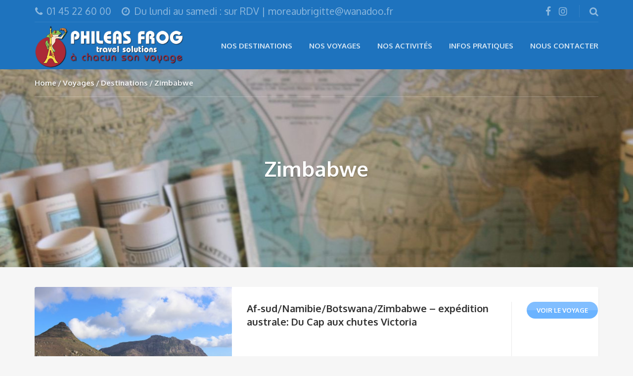

--- FILE ---
content_type: text/html; charset=UTF-8
request_url: https://www.travelsolutions.fr/tour-category/zimbabwe/
body_size: 9832
content:
<!DOCTYPE html>
<html lang="fr-FR">
<head>
	<meta charset="UTF-8">
		<meta name="viewport" content="width=device-width, initial-scale=1.0">
	<title>Zimbabwe Archives - Phileas Frog</title>

<!-- This site is optimized with the Yoast SEO plugin v12.0 - https://yoast.com/wordpress/plugins/seo/ -->
<link rel="canonical" href="https://www.travelsolutions.fr/tour-category/zimbabwe/" />
<meta property="og:locale" content="fr_FR" />
<meta property="og:type" content="object" />
<meta property="og:title" content="Zimbabwe Archives - Phileas Frog" />
<meta property="og:url" content="https://www.travelsolutions.fr/tour-category/zimbabwe/" />
<meta property="og:site_name" content="Phileas Frog" />
<meta name="twitter:card" content="summary_large_image" />
<meta name="twitter:title" content="Zimbabwe Archives - Phileas Frog" />
<script type='application/ld+json' class='yoast-schema-graph yoast-schema-graph--main'>{"@context":"https://schema.org","@graph":[{"@type":"WebSite","@id":"https://www.travelsolutions.fr/#website","url":"https://www.travelsolutions.fr/","name":"Phileas Frog","potentialAction":{"@type":"SearchAction","target":"https://www.travelsolutions.fr/?s={search_term_string}","query-input":"required name=search_term_string"}},{"@type":"CollectionPage","@id":"https://www.travelsolutions.fr/tour-category/zimbabwe/#webpage","url":"https://www.travelsolutions.fr/tour-category/zimbabwe/","inLanguage":"fr-FR","name":"Zimbabwe Archives - Phileas Frog","isPartOf":{"@id":"https://www.travelsolutions.fr/#website"}}]}</script>
<!-- / Yoast SEO plugin. -->

<link rel='dns-prefetch' href='//fonts.googleapis.com' />
<link rel='dns-prefetch' href='//s.w.org' />
<link rel="alternate" type="application/rss+xml" title="Phileas Frog &raquo; Flux" href="https://www.travelsolutions.fr/feed/" />
<link rel="alternate" type="application/rss+xml" title="Phileas Frog &raquo; Flux des commentaires" href="https://www.travelsolutions.fr/comments/feed/" />
<link rel="alternate" type="application/rss+xml" title="Flux pour Phileas Frog &raquo; Zimbabwe Tour Categories" href="https://www.travelsolutions.fr/tour-category/zimbabwe/feed/" />
		<script type="text/javascript">
			window._wpemojiSettings = {"baseUrl":"https:\/\/s.w.org\/images\/core\/emoji\/12.0.0-1\/72x72\/","ext":".png","svgUrl":"https:\/\/s.w.org\/images\/core\/emoji\/12.0.0-1\/svg\/","svgExt":".svg","source":{"concatemoji":"https:\/\/www.travelsolutions.fr\/wp-includes\/js\/wp-emoji-release.min.js?ver=5.2.23"}};
			!function(e,a,t){var n,r,o,i=a.createElement("canvas"),p=i.getContext&&i.getContext("2d");function s(e,t){var a=String.fromCharCode;p.clearRect(0,0,i.width,i.height),p.fillText(a.apply(this,e),0,0);e=i.toDataURL();return p.clearRect(0,0,i.width,i.height),p.fillText(a.apply(this,t),0,0),e===i.toDataURL()}function c(e){var t=a.createElement("script");t.src=e,t.defer=t.type="text/javascript",a.getElementsByTagName("head")[0].appendChild(t)}for(o=Array("flag","emoji"),t.supports={everything:!0,everythingExceptFlag:!0},r=0;r<o.length;r++)t.supports[o[r]]=function(e){if(!p||!p.fillText)return!1;switch(p.textBaseline="top",p.font="600 32px Arial",e){case"flag":return s([55356,56826,55356,56819],[55356,56826,8203,55356,56819])?!1:!s([55356,57332,56128,56423,56128,56418,56128,56421,56128,56430,56128,56423,56128,56447],[55356,57332,8203,56128,56423,8203,56128,56418,8203,56128,56421,8203,56128,56430,8203,56128,56423,8203,56128,56447]);case"emoji":return!s([55357,56424,55356,57342,8205,55358,56605,8205,55357,56424,55356,57340],[55357,56424,55356,57342,8203,55358,56605,8203,55357,56424,55356,57340])}return!1}(o[r]),t.supports.everything=t.supports.everything&&t.supports[o[r]],"flag"!==o[r]&&(t.supports.everythingExceptFlag=t.supports.everythingExceptFlag&&t.supports[o[r]]);t.supports.everythingExceptFlag=t.supports.everythingExceptFlag&&!t.supports.flag,t.DOMReady=!1,t.readyCallback=function(){t.DOMReady=!0},t.supports.everything||(n=function(){t.readyCallback()},a.addEventListener?(a.addEventListener("DOMContentLoaded",n,!1),e.addEventListener("load",n,!1)):(e.attachEvent("onload",n),a.attachEvent("onreadystatechange",function(){"complete"===a.readyState&&t.readyCallback()})),(n=t.source||{}).concatemoji?c(n.concatemoji):n.wpemoji&&n.twemoji&&(c(n.twemoji),c(n.wpemoji)))}(window,document,window._wpemojiSettings);
		</script>
		<style type="text/css">
img.wp-smiley,
img.emoji {
	display: inline !important;
	border: none !important;
	box-shadow: none !important;
	height: 1em !important;
	width: 1em !important;
	margin: 0 .07em !important;
	vertical-align: -0.1em !important;
	background: none !important;
	padding: 0 !important;
}
</style>
	<link rel='stylesheet' id='wp-block-library-css'  href='https://www.travelsolutions.fr/wp-includes/css/dist/block-library/style.min.css?ver=5.2.23' type='text/css' media='all' />
<link rel='stylesheet' id='wc-block-style-css'  href='https://www.travelsolutions.fr/wp-content/plugins/woocommerce/packages/woocommerce-blocks/build/style.css?ver=2.3.0' type='text/css' media='all' />
<link rel='stylesheet' id='contact-form-7-css'  href='https://www.travelsolutions.fr/wp-content/plugins/contact-form-7/includes/css/styles.css?ver=5.1.4' type='text/css' media='all' />
<link rel='stylesheet' id='rs-plugin-settings-css'  href='https://www.travelsolutions.fr/wp-content/plugins/revslider/public/assets/css/settings.css?ver=5.4.7.4' type='text/css' media='all' />
<style id='rs-plugin-settings-inline-css' type='text/css'>
#rs-demo-id {}
</style>
<link rel='stylesheet' id='woocommerce-layout-css'  href='https://www.travelsolutions.fr/wp-content/plugins/woocommerce/assets/css/woocommerce-layout.css?ver=3.7.3' type='text/css' media='all' />
<link rel='stylesheet' id='woocommerce-smallscreen-css'  href='https://www.travelsolutions.fr/wp-content/plugins/woocommerce/assets/css/woocommerce-smallscreen.css?ver=3.7.3' type='text/css' media='only screen and (max-width: 768px)' />
<link rel='stylesheet' id='woocommerce-general-css'  href='https://www.travelsolutions.fr/wp-content/plugins/woocommerce/assets/css/woocommerce.css?ver=3.7.3' type='text/css' media='all' />
<style id='woocommerce-inline-inline-css' type='text/css'>
.woocommerce form .form-row .required { visibility: visible; }
</style>
<link rel='stylesheet' id='theme-addons-css'  href='https://www.travelsolutions.fr/wp-content/themes/adventure-tours/assets/csslib/theme-addons.min.css?ver=3.1.5' type='text/css' media='all' />
<link rel='stylesheet' id='adventure-tours-style-css'  href='//www.travelsolutions.fr/wp-content/uploads/adventure-tours-assets/main-custom.css?ver=5.2.23' type='text/css' media='all' />
<link rel='stylesheet' id='theme-font-google-fonts-css'  href='//fonts.googleapis.com/css?family=Oxygen%3A400normal%2C700normal%7CKaushan+Script%3A400normal&#038;ver=5.2.23' type='text/css' media='all' />
<link rel='stylesheet' id='child-style-css'  href='https://www.travelsolutions.fr/wp-content/themes/adventure-tours-child/style.css?ver=5.2.23' type='text/css' media='all' />
<link rel='stylesheet' id='icons-font-3cc8609f7e627a46a4ad8e5e5fe64572-css'  href='https://www.travelsolutions.fr/wp-content/themes/adventure-tours/assets/csslib/adventure-tours-icons.css?ver=5.2.23' type='text/css' media='all' />
<script type='text/javascript' src='https://www.travelsolutions.fr/wp-includes/js/jquery/jquery.js?ver=1.12.4-wp'></script>
<script type='text/javascript' src='https://www.travelsolutions.fr/wp-includes/js/jquery/jquery-migrate.min.js?ver=1.4.1'></script>
<script type='text/javascript' src='https://www.travelsolutions.fr/wp-content/plugins/revslider/public/assets/js/jquery.themepunch.tools.min.js?ver=5.4.7.4'></script>
<script type='text/javascript' src='https://www.travelsolutions.fr/wp-content/plugins/revslider/public/assets/js/jquery.themepunch.revolution.min.js?ver=5.4.7.4'></script>
<script type='text/javascript' src='https://www.travelsolutions.fr/wp-content/plugins/woocommerce/assets/js/jquery-blockui/jquery.blockUI.min.js?ver=2.70'></script>
<script type='text/javascript'>
/* <![CDATA[ */
var wc_add_to_cart_params = {"ajax_url":"\/wp-admin\/admin-ajax.php","wc_ajax_url":"\/?wc-ajax=%%endpoint%%","i18n_view_cart":"Voir le panier","cart_url":"https:\/\/www.travelsolutions.fr\/cart\/","is_cart":"","cart_redirect_after_add":"no"};
/* ]]> */
</script>
<script type='text/javascript' src='https://www.travelsolutions.fr/wp-content/plugins/woocommerce/assets/js/frontend/add-to-cart.min.js?ver=3.7.3'></script>
<script type='text/javascript' src='https://www.travelsolutions.fr/wp-content/plugins/js_composer/assets/js/vendors/woocommerce-add-to-cart.js?ver=5.4.7'></script>
<link rel='https://api.w.org/' href='https://www.travelsolutions.fr/wp-json/' />
<link rel="EditURI" type="application/rsd+xml" title="RSD" href="https://www.travelsolutions.fr/xmlrpc.php?rsd" />
<link rel="wlwmanifest" type="application/wlwmanifest+xml" href="https://www.travelsolutions.fr/wp-includes/wlwmanifest.xml" /> 
<meta name="generator" content="WordPress 5.2.23" />
<meta name="generator" content="WooCommerce 3.7.3" />

		<!-- GA Google Analytics @ https://m0n.co/ga -->
		<script>
			(function(i,s,o,g,r,a,m){i['GoogleAnalyticsObject']=r;i[r]=i[r]||function(){
			(i[r].q=i[r].q||[]).push(arguments)},i[r].l=1*new Date();a=s.createElement(o),
			m=s.getElementsByTagName(o)[0];a.async=1;a.src=g;m.parentNode.insertBefore(a,m)
			})(window,document,'script','https://www.google-analytics.com/analytics.js','ga');
			ga('create', 'UA-115787693-1', 'auto');
			ga('send', 'pageview');
		</script>

	<script type="text/javascript">
(function(url){
	if(/(?:Chrome\/26\.0\.1410\.63 Safari\/537\.31|WordfenceTestMonBot)/.test(navigator.userAgent)){ return; }
	var addEvent = function(evt, handler) {
		if (window.addEventListener) {
			document.addEventListener(evt, handler, false);
		} else if (window.attachEvent) {
			document.attachEvent('on' + evt, handler);
		}
	};
	var removeEvent = function(evt, handler) {
		if (window.removeEventListener) {
			document.removeEventListener(evt, handler, false);
		} else if (window.detachEvent) {
			document.detachEvent('on' + evt, handler);
		}
	};
	var evts = 'contextmenu dblclick drag dragend dragenter dragleave dragover dragstart drop keydown keypress keyup mousedown mousemove mouseout mouseover mouseup mousewheel scroll'.split(' ');
	var logHuman = function() {
		if (window.wfLogHumanRan) { return; }
		window.wfLogHumanRan = true;
		var wfscr = document.createElement('script');
		wfscr.type = 'text/javascript';
		wfscr.async = true;
		wfscr.src = url + '&r=' + Math.random();
		(document.getElementsByTagName('head')[0]||document.getElementsByTagName('body')[0]).appendChild(wfscr);
		for (var i = 0; i < evts.length; i++) {
			removeEvent(evts[i], logHuman);
		}
	};
	for (var i = 0; i < evts.length; i++) {
		addEvent(evts[i], logHuman);
	}
})('//www.travelsolutions.fr/?wordfence_lh=1&hid=6DE6D8B9B5E91BA4B4098DEC9DA08DAA');
</script><style type="text/css">.header__info__item{font-size: 1.3em}</style>
	<noscript><style>.woocommerce-product-gallery{ opacity: 1 !important; }</style></noscript>
			<style type="text/css">.recentcomments a{display:inline !important;padding:0 !important;margin:0 !important;}</style>
		<meta name="generator" content="Powered by WPBakery Page Builder - drag and drop page builder for WordPress."/>
<!--[if lte IE 9]><link rel="stylesheet" type="text/css" href="https://www.travelsolutions.fr/wp-content/plugins/js_composer/assets/css/vc_lte_ie9.min.css" media="screen"><![endif]--><meta name="generator" content="Powered by Slider Revolution 5.4.7.4 - responsive, Mobile-Friendly Slider Plugin for WordPress with comfortable drag and drop interface." />
<link rel="icon" href="https://www.travelsolutions.fr/wp-content/uploads/2017/10/cropped-favicons-32x32.png" sizes="32x32" />
<link rel="icon" href="https://www.travelsolutions.fr/wp-content/uploads/2017/10/cropped-favicons-192x192.png" sizes="192x192" />
<link rel="apple-touch-icon-precomposed" href="https://www.travelsolutions.fr/wp-content/uploads/2017/10/cropped-favicons-180x180.png" />
<meta name="msapplication-TileImage" content="https://www.travelsolutions.fr/wp-content/uploads/2017/10/cropped-favicons-270x270.png" />
<script type="text/javascript">function setREVStartSize(e){									
						try{ e.c=jQuery(e.c);var i=jQuery(window).width(),t=9999,r=0,n=0,l=0,f=0,s=0,h=0;
							if(e.responsiveLevels&&(jQuery.each(e.responsiveLevels,function(e,f){f>i&&(t=r=f,l=e),i>f&&f>r&&(r=f,n=e)}),t>r&&(l=n)),f=e.gridheight[l]||e.gridheight[0]||e.gridheight,s=e.gridwidth[l]||e.gridwidth[0]||e.gridwidth,h=i/s,h=h>1?1:h,f=Math.round(h*f),"fullscreen"==e.sliderLayout){var u=(e.c.width(),jQuery(window).height());if(void 0!=e.fullScreenOffsetContainer){var c=e.fullScreenOffsetContainer.split(",");if (c) jQuery.each(c,function(e,i){u=jQuery(i).length>0?u-jQuery(i).outerHeight(!0):u}),e.fullScreenOffset.split("%").length>1&&void 0!=e.fullScreenOffset&&e.fullScreenOffset.length>0?u-=jQuery(window).height()*parseInt(e.fullScreenOffset,0)/100:void 0!=e.fullScreenOffset&&e.fullScreenOffset.length>0&&(u-=parseInt(e.fullScreenOffset,0))}f=u}else void 0!=e.minHeight&&f<e.minHeight&&(f=e.minHeight);e.c.closest(".rev_slider_wrapper").css({height:f})					
						}catch(d){console.log("Failure at Presize of Slider:"+d)}						
					};</script>
		<style type="text/css" id="wp-custom-css">
			.item-attributes--style2 {
    display: inline-flex;
    height: auto;
    border-top: none;
}		</style>
		<noscript><style type="text/css"> .wpb_animate_when_almost_visible { opacity: 1; }</style></noscript></head>
<body class="archive tax-tour_category term-zimbabwe term-234 theme-adventure-tours woocommerce woocommerce-page woocommerce-no-js wpb-js-composer js-comp-ver-5.4.7 vc_responsive">
	<div class="layout-content">
<div class="header-wrap"><div class="header-wrap__backlog"></div><header class="header" role="banner">
	<div class="container">
		<div class="header__info">
	<div class="header__info__items-left"><div class="header__info__item header__info__item--phone"><i class="fa fa-phone"></i>01 45 22 60 00</div><div class="header__info__item header__info__item--clock"><i class="fa fa-clock-o"></i>Du lundi au samedi : sur RDV | moreaubrigitte@wanadoo.fr</div></div>

	<div class="header__info__items-right">
		<div class="header__info__item header__info__item--delimiter header__info__item--social-icons"><a href="https://www.facebook.com/phileasfrogvoyages"><i class="fa fa-facebook"></i></a><a href="https://www.instagram.com/phileasfrogvoyages/"><i class="fa fa-instagram"></i></a></div>				<div class="header__info__item header__info__item--delimiter header__info__item--search"><a href="#search-form-header" class="popup-search-form" data-effect="mfp-zoom-in"><i class="fa fa-search"></i></a></div>

<div id="search-form-header" class="search-form-popup search-form-popup--hide mfp-with-anim mfp-hide ">
	<form role="search" method="get" class="search-form" action="https://www.travelsolutions.fr/">
				<label>
					<span class="screen-reader-text">Rechercher :</span>
					<input type="search" class="search-field" placeholder="Recherche&hellip;" value="" name="s" />
				</label>
				<input type="submit" class="search-submit" value="Rechercher" />
			</form></div>
	</div>
</div>
		<div class="header__content-wrap">
			<div class="row">
				<div class="col-md-12 header__content">
					
<div class="logo logo--image"><a id="logoLink" href="https://www.travelsolutions.fr/"><img id="normalImageLogo" src="http://www.travelsolutions.fr/wp-content/uploads/2017/10/phileas-frog.png" alt="Phileas Frog" title="Phileas Frog - Conseil en voyage"><img id="retinaImageLogo" src="http://www.travelsolutions.fr/wp-content/uploads/2017/10/phileas-frog.png" alt="Phileas Frog" title="Phileas Frog - Conseil en voyage"></a></div>										<nav class="main-nav-header" role="navigation">
						<ul id="navigation" class="main-nav"><li id="menu-item-1268" class="menu-item menu-item-type-custom menu-item-object-custom menu-item-1268"><a href="http://www.travelsolutions.fr/tour-category/destinations/">Nos destinations</a></li>
<li id="menu-item-1377" class="menu-item menu-item-type-taxonomy menu-item-object-tour_category menu-item-has-children menu-item-1377"><a href="https://www.travelsolutions.fr/tour-category/type-de-voyage/">Nos voyages</a>
<ul class="sub-menu">
	<li id="menu-item-1361" class="menu-item menu-item-type-taxonomy menu-item-object-tour_category menu-item-1361"><a href="https://www.travelsolutions.fr/tour-category/voyages-a-la-carte/">Voyages à la carte</a></li>
	<li id="menu-item-1358" class="menu-item menu-item-type-taxonomy menu-item-object-tour_category menu-item-1358"><a href="https://www.travelsolutions.fr/tour-category/autotours/">Autotours</a></li>
	<li id="menu-item-1359" class="menu-item menu-item-type-taxonomy menu-item-object-tour_category menu-item-1359"><a href="https://www.travelsolutions.fr/tour-category/circuits-en-petit-groupe-accompagne/">Circuits en petit groupe accompagné</a></li>
	<li id="menu-item-1360" class="menu-item menu-item-type-taxonomy menu-item-object-tour_category menu-item-1360"><a href="https://www.travelsolutions.fr/tour-category/croisieres/">Croisières</a></li>
	<li id="menu-item-1362" class="menu-item menu-item-type-taxonomy menu-item-object-tour_category menu-item-1362"><a href="https://www.travelsolutions.fr/tour-category/voyages-en-train/">Voyages en train</a></li>
	<li id="menu-item-1363" class="menu-item menu-item-type-taxonomy menu-item-object-tour_category menu-item-1363"><a href="https://www.travelsolutions.fr/tour-category/voyages-scolaires/">Voyages scolaires</a></li>
	<li id="menu-item-1633" class="menu-item menu-item-type-taxonomy menu-item-object-tour_category menu-item-1633"><a href="https://www.travelsolutions.fr/tour-category/offres-speciales/">Offres spéciales</a></li>
</ul>
</li>
<li id="menu-item-1378" class="menu-item menu-item-type-taxonomy menu-item-object-tour_category menu-item-has-children menu-item-1378"><a href="https://www.travelsolutions.fr/tour-category/activites/">Nos activités</a>
<ul class="sub-menu">
	<li id="menu-item-1380" class="menu-item menu-item-type-taxonomy menu-item-object-tour_category menu-item-1380"><a href="https://www.travelsolutions.fr/tour-category/cuisine-locale/">Cuisine locale</a></li>
	<li id="menu-item-1381" class="menu-item menu-item-type-taxonomy menu-item-object-tour_category menu-item-1381"><a href="https://www.travelsolutions.fr/tour-category/cultures-locales/">Cultures locales</a></li>
	<li id="menu-item-2203" class="menu-item menu-item-type-taxonomy menu-item-object-tour_category menu-item-2203"><a href="https://www.travelsolutions.fr/tour-category/vie-sauvage/">Vie sauvage</a></li>
	<li id="menu-item-2204" class="menu-item menu-item-type-taxonomy menu-item-object-tour_category menu-item-2204"><a href="https://www.travelsolutions.fr/tour-category/nature/">Nature</a></li>
	<li id="menu-item-2201" class="menu-item menu-item-type-taxonomy menu-item-object-tour_category menu-item-2201"><a href="https://www.travelsolutions.fr/tour-category/histoire/">Histoire</a></li>
	<li id="menu-item-2205" class="menu-item menu-item-type-taxonomy menu-item-object-tour_category menu-item-2205"><a href="https://www.travelsolutions.fr/tour-category/randonnees/">Randonnées</a></li>
	<li id="menu-item-2199" class="menu-item menu-item-type-taxonomy menu-item-object-tour_category menu-item-2199"><a href="https://www.travelsolutions.fr/tour-category/architecture/">Architecture</a></li>
	<li id="menu-item-2200" class="menu-item menu-item-type-taxonomy menu-item-object-tour_category menu-item-2200"><a href="https://www.travelsolutions.fr/tour-category/detente/">Détente</a></li>
	<li id="menu-item-2202" class="menu-item menu-item-type-taxonomy menu-item-object-tour_category menu-item-2202"><a href="https://www.travelsolutions.fr/tour-category/spiritualite/">Spiritualité</a></li>
</ul>
</li>
<li id="menu-item-1258" class="menu-item menu-item-type-post_type menu-item-object-page menu-item-1258"><a href="https://www.travelsolutions.fr/infos-pratiques/">Infos pratiques</a></li>
<li id="menu-item-1240" class="menu-item menu-item-type-post_type menu-item-object-page menu-item-1240"><a href="https://www.travelsolutions.fr/contact/">Nous contacter</a></li>
</ul>					</nav>
										<div class="clearfix"></div>
				</div><!-- .header__content -->
			</div>
		</div><!-- .header__content-wrap -->
	</div><!-- .container -->
</header>
</div>
<div class="header-section header-section--with-banner parallax-section parallax-section--header">
<div class="parallax-image" style="background-image:url(http://travelsowy.cluster023.hosting.ovh.net/wp-content/uploads/2017/11/ruthie-agence-phileas-frog-e1510676173569.jpg); background-repeat:no-repeat;"></div>	<div class="container">
		<div class="breadcrumbs"><ul><li><a href="https://www.travelsolutions.fr">Home</a></li><li><a href="https://www.travelsolutions.fr/voyages/">Voyages</a></li><li><a href="https://www.travelsolutions.fr/tour-category/destinations/">Destinations</a></li><li>Zimbabwe</li></ul></div>		<div class="header-section__content">
		<h1 class="header-section__title">Zimbabwe</h1>		</div>
	</div>
</div>
<div class="container layout-container margin-top margin-bottom">


	
				
		
		
<div class="atlist">
					<div class="atlist__item margin-bottom">
			<div class="atlist__item__image">
			<a class="atlist__item__image-wrap" href="https://www.travelsolutions.fr/voyages/af-sud-namibie-botswana-zimbabwe-expedition-australe-du-cap-aux-chutes-victoria/"><img width="720" height="606" src="https://www.travelsolutions.fr/wp-content/uploads/2017/11/nature-afrique-du-sud-agence-de-voyages-phileas-frog-paris-17-720x606.jpg" class="attachment-thumb_tour_box size-thumb_tour_box wp-post-image" alt="" sizes="(max-width:768px) 95vw, (max-width:1200px) 252px, 296px" srcset="https://www.travelsolutions.fr/wp-content/uploads/2017/11/nature-afrique-du-sud-agence-de-voyages-phileas-frog-paris-17-720x606.jpg 720w, https://www.travelsolutions.fr/wp-content/uploads/2017/11/nature-afrique-du-sud-agence-de-voyages-phileas-frog-paris-17-252x212.jpg 252w" /></a>			<div class="atlist__item__icons"><a href="https://www.travelsolutions.fr/tour-category/destinations/"><i data-toggle="tooltip" title="Destinations" class="td-globe"></i></a></div>						</div>
			<div class="atlist__item__content">
				<div class="atlist__item__content__items">
					<div class="atlist__item__content__item">
						<h2 class="atlist__item__title"><a href="https://www.travelsolutions.fr/voyages/af-sud-namibie-botswana-zimbabwe-expedition-australe-du-cap-aux-chutes-victoria/">Af-sud/Namibie/Botswana/Zimbabwe &#8211; expédition australe: Du Cap aux chutes Victoria</a></h2>
						<div class="atlist__item__description"></div>
					</div>
					<div class="atlist__item__content__item atlist__item__content__item--alternative">
																		<div class="atlist__item__price-label"> </div>						<div class="atlist__item__read-more"><a href="https://www.travelsolutions.fr/voyages/af-sud-namibie-botswana-zimbabwe-expedition-australe-du-cap-aux-chutes-victoria/" class="atbtn atbtn--small atbtn--rounded atbtn--light">voir le voyage</a></div>
					</div>
				</div>
				<div class="atlist__item__attributes"><div class="item-attributes item-attributes--style2"><div class="item-attributes__item"><div class="item-attributes__item__content"><div class="item-attributes__item__content__item"><i class="td-sheep-wheel"></i></div><div class="item-attributes__item__content__item item-attributes__item__content__item--text"><span>Voyage à la carte</span></div></div></div><div class="item-attributes__item"><div class="item-attributes__item__content"><div class="item-attributes__item__content__item"><i class="td-clock-2"></i></div><div class="item-attributes__item__content__item item-attributes__item__content__item--text"><span>24 jours</span></div></div></div><div class="item-attributes__item"><div class="item-attributes__item__content"><div class="item-attributes__item__content__item"><i class="td-clear-night"></i></div><div class="item-attributes__item__content__item item-attributes__item__content__item--text"><span>22 nuits</span></div></div></div></div></div>			</div>
		</div>
					<div class="atlist__item margin-bottom">
			<div class="atlist__item__image">
			<a class="atlist__item__image-wrap" href="https://www.travelsolutions.fr/voyages/circuit-impressions-zimbabwe-et-botswana/"><img width="720" height="606" src="https://www.travelsolutions.fr/wp-content/uploads/2017/12/zimbabwe-elephants-agence-de-voyages-phileas-frog-paris-17-720x606.jpg" class="attachment-thumb_tour_box size-thumb_tour_box wp-post-image" alt="zimbabwe elephants agence de voyages phileas frog paris 17" sizes="(max-width:768px) 95vw, (max-width:1200px) 252px, 296px" srcset="https://www.travelsolutions.fr/wp-content/uploads/2017/12/zimbabwe-elephants-agence-de-voyages-phileas-frog-paris-17-720x606.jpg 720w, https://www.travelsolutions.fr/wp-content/uploads/2017/12/zimbabwe-elephants-agence-de-voyages-phileas-frog-paris-17-252x212.jpg 252w" /></a>			<div class="atlist__item__icons"><a href="https://www.travelsolutions.fr/tour-category/destinations/"><i data-toggle="tooltip" title="Destinations" class="td-globe"></i></a></div>						</div>
			<div class="atlist__item__content">
				<div class="atlist__item__content__items">
					<div class="atlist__item__content__item">
						<h2 class="atlist__item__title"><a href="https://www.travelsolutions.fr/voyages/circuit-impressions-zimbabwe-et-botswana/">Circuit impressions Zimbabwe et Botswana</a></h2>
						<div class="atlist__item__description"></div>
					</div>
					<div class="atlist__item__content__item atlist__item__content__item--alternative">
												<div class="atlist__item__price"><a href="https://www.travelsolutions.fr/voyages/circuit-impressions-zimbabwe-et-botswana/"><span class="woocommerce-Price-amount amount">5  590&nbsp;<span class="woocommerce-Price-currencySymbol">&euro;</span></span></a></div>						<div class="atlist__item__price-label"> </div>						<div class="atlist__item__read-more"><a href="https://www.travelsolutions.fr/voyages/circuit-impressions-zimbabwe-et-botswana/" class="atbtn atbtn--small atbtn--rounded atbtn--light">voir le voyage</a></div>
					</div>
				</div>
				<div class="atlist__item__attributes"><div class="item-attributes item-attributes--style2"><div class="item-attributes__item"><div class="item-attributes__item__content"><div class="item-attributes__item__content__item"><i class="td-sheep-wheel"></i></div><div class="item-attributes__item__content__item item-attributes__item__content__item--text"><span>Circuit en petit groupe accompagné</span></div></div></div><div class="item-attributes__item"><div class="item-attributes__item__content"><div class="item-attributes__item__content__item"><i class="td-clock-2"></i></div><div class="item-attributes__item__content__item item-attributes__item__content__item--text"><span>10 jours</span></div></div></div><div class="item-attributes__item"><div class="item-attributes__item__content"><div class="item-attributes__item__content__item"><i class="td-clear-night"></i></div><div class="item-attributes__item__content__item item-attributes__item__content__item--text"><span>9 nuits</span></div></div></div></div></div>			</div>
		</div>
					<div class="atlist__item margin-bottom">
			<div class="atlist__item__image">
			<a class="atlist__item__image-wrap" href="https://www.travelsolutions.fr/voyages/namibie-botswana-et-zimbabwe-visions-australes/"><img width="720" height="606" src="https://www.travelsolutions.fr/wp-content/uploads/2017/11/enfant-namibie-agence-de-voyages-phileas-frog-paris-17.j-720x606.jpg" class="attachment-thumb_tour_box size-thumb_tour_box wp-post-image" alt="enfant namibie agence de voyages phileas frog paris 17.j" sizes="(max-width:768px) 95vw, (max-width:1200px) 252px, 296px" srcset="https://www.travelsolutions.fr/wp-content/uploads/2017/11/enfant-namibie-agence-de-voyages-phileas-frog-paris-17.j-720x606.jpg 720w, https://www.travelsolutions.fr/wp-content/uploads/2017/11/enfant-namibie-agence-de-voyages-phileas-frog-paris-17.j-252x212.jpg 252w" /></a>			<div class="atlist__item__icons"><a href="https://www.travelsolutions.fr/tour-category/cuisine-locale/"><i data-toggle="tooltip" title="Cuisine locale" class="td-plate"></i></a><a href="https://www.travelsolutions.fr/tour-category/destinations/"><i data-toggle="tooltip" title="Destinations" class="td-globe"></i></a><a href="https://www.travelsolutions.fr/tour-category/histoire/"><i data-toggle="tooltip" title="Histoire" class="td-acropolis"></i></a><a href="https://www.travelsolutions.fr/tour-category/nature/"><i data-toggle="tooltip" title="Nature" class="td-tree"></i></a><a href="https://www.travelsolutions.fr/tour-category/vie-sauvage/"><i data-toggle="tooltip" title="Vie sauvage" class="td-lion"></i></a></div>						</div>
			<div class="atlist__item__content">
				<div class="atlist__item__content__items">
					<div class="atlist__item__content__item">
						<h2 class="atlist__item__title"><a href="https://www.travelsolutions.fr/voyages/namibie-botswana-et-zimbabwe-visions-australes/">Namibie, Botswana et Zimbabwe : visions australes</a></h2>
						<div class="atlist__item__description"></div>
					</div>
					<div class="atlist__item__content__item atlist__item__content__item--alternative">
																		<div class="atlist__item__price-label"> </div>						<div class="atlist__item__read-more"><a href="https://www.travelsolutions.fr/voyages/namibie-botswana-et-zimbabwe-visions-australes/" class="atbtn atbtn--small atbtn--rounded atbtn--light">voir le voyage</a></div>
					</div>
				</div>
				<div class="atlist__item__attributes"><div class="item-attributes item-attributes--style2"><div class="item-attributes__item"><div class="item-attributes__item__content"><div class="item-attributes__item__content__item"><i class="td-sheep-wheel"></i></div><div class="item-attributes__item__content__item item-attributes__item__content__item--text"><span>Voyage à la carte</span></div></div></div><div class="item-attributes__item"><div class="item-attributes__item__content"><div class="item-attributes__item__content__item"><i class="td-clock-2"></i></div><div class="item-attributes__item__content__item item-attributes__item__content__item--text"><span>16 jours</span></div></div></div><div class="item-attributes__item"><div class="item-attributes__item__content"><div class="item-attributes__item__content__item"><i class="td-clear-night"></i></div><div class="item-attributes__item__content__item item-attributes__item__content__item--text"><span>13 nuits</span></div></div></div></div></div>			</div>
		</div>
					<div class="atlist__item margin-bottom">
			<div class="atlist__item__image">
			<a class="atlist__item__image-wrap" href="https://www.travelsolutions.fr/voyages/zimbabwe-botswana-decouverte-hors-sentier-battus-les-chutes-victoria/"><img width="720" height="606" src="https://www.travelsolutions.fr/wp-content/uploads/2017/11/elephant-trompe-botswana-agence-de-voyages-phileas-frog-paris-17..jpg-720x606.jpg" class="attachment-thumb_tour_box size-thumb_tour_box wp-post-image" alt="" sizes="(max-width:768px) 95vw, (max-width:1200px) 252px, 296px" srcset="https://www.travelsolutions.fr/wp-content/uploads/2017/11/elephant-trompe-botswana-agence-de-voyages-phileas-frog-paris-17..jpg-720x606.jpg 720w, https://www.travelsolutions.fr/wp-content/uploads/2017/11/elephant-trompe-botswana-agence-de-voyages-phileas-frog-paris-17..jpg-252x212.jpg 252w" /></a>			<div class="atlist__item__icons"><a href="https://www.travelsolutions.fr/tour-category/detente/"><i data-toggle="tooltip" title="Détente" class="td-palm"></i></a><a href="https://www.travelsolutions.fr/tour-category/nature/"><i data-toggle="tooltip" title="Nature" class="td-tree"></i></a><a href="https://www.travelsolutions.fr/tour-category/randonnees/"><i data-toggle="tooltip" title="Randonnées" class="td-footprint"></i></a></div>						</div>
			<div class="atlist__item__content">
				<div class="atlist__item__content__items">
					<div class="atlist__item__content__item">
						<h2 class="atlist__item__title"><a href="https://www.travelsolutions.fr/voyages/zimbabwe-botswana-decouverte-hors-sentier-battus-les-chutes-victoria/">Zimbabwe &#038; Botswana découverte hors sentier battus + les chutes Victoria</a></h2>
						<div class="atlist__item__description"></div>
					</div>
					<div class="atlist__item__content__item atlist__item__content__item--alternative">
												<div class="atlist__item__price"><a href="https://www.travelsolutions.fr/voyages/zimbabwe-botswana-decouverte-hors-sentier-battus-les-chutes-victoria/"><span class="woocommerce-Price-amount amount">4  720&nbsp;<span class="woocommerce-Price-currencySymbol">&euro;</span></span></a></div>						<div class="atlist__item__price-label"> </div>						<div class="atlist__item__read-more"><a href="https://www.travelsolutions.fr/voyages/zimbabwe-botswana-decouverte-hors-sentier-battus-les-chutes-victoria/" class="atbtn atbtn--small atbtn--rounded atbtn--light">voir le voyage</a></div>
					</div>
				</div>
				<div class="atlist__item__attributes"><div class="item-attributes item-attributes--style2"><div class="item-attributes__item"><div class="item-attributes__item__content"><div class="item-attributes__item__content__item"><i class="td-sheep-wheel"></i></div><div class="item-attributes__item__content__item item-attributes__item__content__item--text"><span>Circuit en petit groupe accompagné</span></div></div></div><div class="item-attributes__item"><div class="item-attributes__item__content"><div class="item-attributes__item__content__item"><i class="td-clock-2"></i></div><div class="item-attributes__item__content__item item-attributes__item__content__item--text"><span>10 jours</span></div></div></div><div class="item-attributes__item"><div class="item-attributes__item__content"><div class="item-attributes__item__content__item"><i class="td-clear-night"></i></div><div class="item-attributes__item__content__item item-attributes__item__content__item--text"><span>7 nuits</span></div></div></div></div></div>			</div>
		</div>
		</div>	
</div><!-- .container -->
<footer class="footer">
	<div class="container">
	<div class="row margin-top margin-bottom footer__widgets-areas">
<div class="col-md-3 footer__widgets-area footer__widgets-area--1"><div id="text-2" class="widget block-after-indent widget_text"><h3 class="widget__title">À propos de Phileas Frog</h3>			<div class="textwidget"><div class="g">
<div data-hveid="38" data-ved="0ahUKEwiv3_D595jXAhXBnBoKHXO9CPAQFQgmKAAwAA">
<div class="rc">
<div class="s">
<div><span class="st">L&rsquo;agence de voyages Phileas Frog vous propose de composer vous-même votre voyage, que ce soit pour le travail, visiter ou juste une envie de découverte. Pour des voyages humains et authentiques, Phileas Frog travaille en partenariat avec des associations solidaires locales.</span></div>
</div>
</div>
<div></div>
<div class="rc">
<div class="s">
<div><a href="http://www.travelsolutions.fr/mentions-legales/">Mentions Légales</a></div>
<div>
<div>Immatriculation : IM 075 120 10</div>
<div>SIREN : 408 373 801</div>
<div>Garantie financière APST</div>
</div>
</div>
</div>
</div>
</div>
</div>
		</div></div><div class="col-md-3 footer__widgets-area footer__widgets-area--2"><div id="last_posts_adventure_tours-1" class="widget block-after-indent widget_last_posts_adventure_tours"><div class="widget-last-posts"><h3 class="widget__title">Infos Pratiques</h3><div class="widget-last-posts__item"><div class="widget-last-posts__item__container widget-last-posts__item__container--without-img"><div class="widget-last-posts__item__container__item widget-last-posts__item__info"><div class="widget-last-posts__item__title"><a href="https://www.travelsolutions.fr/le-pays-des-traditions/">Le pays des traditions</a></div><div class="widget-last-posts__item__date"></div></div></div></div><div class="widget-last-posts__item"><div class="widget-last-posts__item__container widget-last-posts__item__container--without-img"><div class="widget-last-posts__item__container__item widget-last-posts__item__info"><div class="widget-last-posts__item__title"><a href="https://www.travelsolutions.fr/visa-assistance-consulaire/">Visa &#038; Assistance consulaire</a></div><div class="widget-last-posts__item__date"></div></div></div></div><div class="widget-last-posts__item"><div class="widget-last-posts__item__container widget-last-posts__item__container--without-img"><div class="widget-last-posts__item__container__item widget-last-posts__item__info"><div class="widget-last-posts__item__title"><a href="https://www.travelsolutions.fr/meteo/">Météo</a></div><div class="widget-last-posts__item__date"></div></div></div></div><div class="widget-last-posts__item"><div class="widget-last-posts__item__container widget-last-posts__item__container--without-img"><div class="widget-last-posts__item__container__item widget-last-posts__item__info"><div class="widget-last-posts__item__title"><a href="https://www.travelsolutions.fr/monnaie/">Monnaie</a></div><div class="widget-last-posts__item__date"></div></div></div></div><div class="widget-last-posts__item"><div class="widget-last-posts__item__container widget-last-posts__item__container--without-img"><div class="widget-last-posts__item__container__item widget-last-posts__item__info"><div class="widget-last-posts__item__title"><a href="https://www.travelsolutions.fr/sante-vaccins/">Santé vaccins</a></div><div class="widget-last-posts__item__date"></div></div></div></div></div></div></div><div class="col-md-3 footer__widgets-area footer__widgets-area--3"><div id="media_image-6" class="widget block-after-indent widget_media_image"><img width="300" height="180" src="https://www.travelsolutions.fr/wp-content/uploads/2021/11/logo-Amerikaventure-300x180.gif" class="image wp-image-3461  attachment-medium size-medium" alt="" style="max-width: 100%; height: auto;" /></div></div><div class="col-md-3 footer__widgets-area footer__widgets-area--4"><div id="contact_us_adventure_tours-1" class="widget block-after-indent widget_contact_us_adventure_tours"><div class="widget-contact-info"><h3 class="widget__title">Contactez-nous !</h3><div class="widget-contact-info__item"><div class="widget-contact-info__item__icon"><i class="fa fa-map-marker"></i></div><div class="widget-contact-info__item__text"><span>90 rue Nollet 75017 Paris  </span></div></div><div class="widget-contact-info__item"><div class="widget-contact-info__item__icon"><i class="fa fa-phone"></i></div><div class="widget-contact-info__item__text"><a href="tel:+330145226000">+33 (0)1 45 22 60 00</a></div></div><div class="widget-contact-info__item"><div class="widget-contact-info__item__icon"><i class="fa fa-envelope widget-contact-info__item__icon__email"></i></div><div class="widget-contact-info__item__text"><a href="mailto:moreaubrigitte@wanadoo.fr">moreaubrigitte@wanadoo.fr</a></div></div><div class="widget-contact-info__item"><div class="widget-contact-info__item__icon"><i class="fa fa-skype"></i></div><div class="widget-contact-info__item__text"><a href="skype:phileasfrog17?call">phileasfrog17</a></div></div></div></div><div id="media_image-2" class="widget block-after-indent widget_media_image"><h3 class="widget__title">Phileas est membre du réseau</h3><img width="300" height="82" src="https://www.travelsolutions.fr/wp-content/uploads/2017/11/LogoPAPbaseline_Petit_New-300x82.png" class="image wp-image-1634  attachment-medium size-medium" alt="" style="max-width: 100%; height: auto;" srcset="https://www.travelsolutions.fr/wp-content/uploads/2017/11/LogoPAPbaseline_Petit_New-300x82.png 300w, https://www.travelsolutions.fr/wp-content/uploads/2017/11/LogoPAPbaseline_Petit_New.png 570w" sizes="(max-width: 300px) 100vw, 300px" /></div></div>	</div>
</div>
	<div class="footer__bottom">
		<div class="footer__arrow-top"><a href="#"><i class="fa fa-chevron-up"></i></a></div>
		<div class="container">
			<div class="row">
				<div class="col-md-6">
					<div class="footer__copyright">© Phileas Frog 2020</div>
				</div>
									<div class="col-md-6">
						<div class="footer-nav">
													</div>
					</div>
							</div>
		</div>
	</div>
</footer>

	</div><!-- .layout-content -->
	<script type="application/ld+json">{"@context":"https:\/\/schema.org\/","@type":"BreadcrumbList","itemListElement":[{"@type":"ListItem","position":1,"item":{"name":"Home","@id":"https:\/\/www.travelsolutions.fr"}},{"@type":"ListItem","position":2,"item":{"name":"Voyages","@id":"https:\/\/www.travelsolutions.fr\/voyages\/"}},{"@type":"ListItem","position":3,"item":{"name":"Destinations","@id":"https:\/\/www.travelsolutions.fr\/tour-category\/destinations\/"}},{"@type":"ListItem","position":4,"item":{"name":"Zimbabwe","@id":"https:\/\/www.travelsolutions.fr\/tour-category\/zimbabwe\/"}}]}</script>	<script type="text/javascript">
		var c = document.body.className;
		c = c.replace(/woocommerce-no-js/, 'woocommerce-js');
		document.body.className = c;
	</script>
			<script type="text/javascript">
			var wc_product_block_data = JSON.parse( decodeURIComponent( '%7B%22min_columns%22%3A1%2C%22max_columns%22%3A6%2C%22default_columns%22%3A3%2C%22min_rows%22%3A1%2C%22max_rows%22%3A6%2C%22default_rows%22%3A1%2C%22thumbnail_size%22%3A531%2C%22placeholderImgSrc%22%3A%22https%3A%5C%2F%5C%2Fwww.travelsolutions.fr%5C%2Fwp-content%5C%2Fthemes%5C%2Fadventure-tours%5C%2Fassets%5C%2Fimages%5C%2Fplaceholder.png%22%2C%22min_height%22%3A500%2C%22default_height%22%3A500%2C%22isLargeCatalog%22%3Atrue%2C%22limitTags%22%3Afalse%2C%22hasTags%22%3Afalse%2C%22productCategories%22%3A%5B%7B%22term_id%22%3A253%2C%22name%22%3A%22Uncategorized%22%2C%22slug%22%3A%22uncategorized%22%2C%22term_group%22%3A0%2C%22term_taxonomy_id%22%3A253%2C%22taxonomy%22%3A%22product_cat%22%2C%22description%22%3A%22%22%2C%22parent%22%3A0%2C%22count%22%3A423%2C%22filter%22%3A%22raw%22%2C%22link%22%3A%22https%3A%5C%2F%5C%2Fwww.travelsolutions.fr%5C%2Fcategorie-produit%5C%2Funcategorized%5C%2F%22%7D%2C%7B%22term_id%22%3A304%2C%22name%22%3A%22KENYA%22%2C%22slug%22%3A%22kenya%22%2C%22term_group%22%3A0%2C%22term_taxonomy_id%22%3A304%2C%22taxonomy%22%3A%22product_cat%22%2C%22description%22%3A%22Le%20Kenya%20c%27est%20une%20quantit%5Cu00e9%20inimaginable%20de%20paysages%20absolument%20grandioses%20sur%20l%5Cu2019ensemble%20de%20son%20territoire%3A%20Amboseli%20avec%20le%20Kilimandjaro%20en%20arri%5Cu00e8re-plan%20%3B%20Samburu%2C%20dans%20les%20territoires%20semi-d%5Cu00e9sertiques%20du%20nord%2C%20une%20des%20r%5Cu00e9serves%20les%20plus%20sauvages%20d%5Cu2019Afrique%20%3B%20le%20majestueux%20mont%20Kenya%20aux%20neiges%20%5Cu00e9ternelles%2C%20deuxi%5Cu00e8me%20sommet%20d%5Cu2019Afrique%2C%20situ%5Cu00e9%20sur%20la%20ligne%20d%5Cu2019%5Cu00e9quateur%20%3B%22%2C%22parent%22%3A0%2C%22count%22%3A0%2C%22filter%22%3A%22raw%22%2C%22link%22%3A%22https%3A%5C%2F%5C%2Fwww.travelsolutions.fr%5C%2Fcategorie-produit%5C%2Fkenya%5C%2F%22%7D%2C%7B%22term_id%22%3A278%2C%22name%22%3A%22Thalasso%22%2C%22slug%22%3A%22detente-et-bien-etre%22%2C%22term_group%22%3A0%2C%22term_taxonomy_id%22%3A278%2C%22taxonomy%22%3A%22product_cat%22%2C%22description%22%3A%22%22%2C%22parent%22%3A0%2C%22count%22%3A0%2C%22filter%22%3A%22raw%22%2C%22link%22%3A%22https%3A%5C%2F%5C%2Fwww.travelsolutions.fr%5C%2Fcategorie-produit%5C%2Fdetente-et-bien-etre%5C%2F%22%7D%5D%2C%22homeUrl%22%3A%22https%3A%5C%2F%5C%2Fwww.travelsolutions.fr%5C%2F%22%7D' ) );
		</script>
		<script type='text/javascript'>
/* <![CDATA[ */
var wpcf7 = {"apiSettings":{"root":"https:\/\/www.travelsolutions.fr\/wp-json\/contact-form-7\/v1","namespace":"contact-form-7\/v1"},"cached":"1"};
/* ]]> */
</script>
<script type='text/javascript' src='https://www.travelsolutions.fr/wp-content/plugins/contact-form-7/includes/js/scripts.js?ver=5.1.4'></script>
<script type='text/javascript' src='https://www.travelsolutions.fr/wp-content/plugins/woocommerce/assets/js/js-cookie/js.cookie.min.js?ver=2.1.4'></script>
<script type='text/javascript'>
/* <![CDATA[ */
var woocommerce_params = {"ajax_url":"\/wp-admin\/admin-ajax.php","wc_ajax_url":"\/?wc-ajax=%%endpoint%%"};
/* ]]> */
</script>
<script type='text/javascript' src='https://www.travelsolutions.fr/wp-content/plugins/woocommerce/assets/js/frontend/woocommerce.min.js?ver=3.7.3'></script>
<script type='text/javascript'>
/* <![CDATA[ */
var wc_cart_fragments_params = {"ajax_url":"\/wp-admin\/admin-ajax.php","wc_ajax_url":"\/?wc-ajax=%%endpoint%%","cart_hash_key":"wc_cart_hash_773d8f8189a6ddc4dbb6e3c4d926dd41","fragment_name":"wc_fragments_773d8f8189a6ddc4dbb6e3c4d926dd41","request_timeout":"5000"};
/* ]]> */
</script>
<script type='text/javascript' src='https://www.travelsolutions.fr/wp-content/plugins/woocommerce/assets/js/frontend/cart-fragments.min.js?ver=3.7.3'></script>
<script type='text/javascript' src='https://www.travelsolutions.fr/wp-content/themes/adventure-tours/assets/js/theme-full.min.js?ver=3.6.1'></script>
<script type='text/javascript' src='https://www.travelsolutions.fr/wp-includes/js/wp-embed.min.js?ver=5.2.23'></script>
<script type="text/javascript">jQuery(document).ready(function($){Theme.initStickyHeader();
Theme.initSerchFormPopup({"placeholder_text":"Tapez ici votre r\u00eave de voyage"});
Theme.initParallax();
Theme.initTourOrdering();
})</script>
</body>
</html>

<!--
Performance optimized by W3 Total Cache. Learn more: https://www.boldgrid.com/w3-total-cache/


Served from: www.travelsolutions.fr @ 2026-01-21 08:06:23 by W3 Total Cache
-->